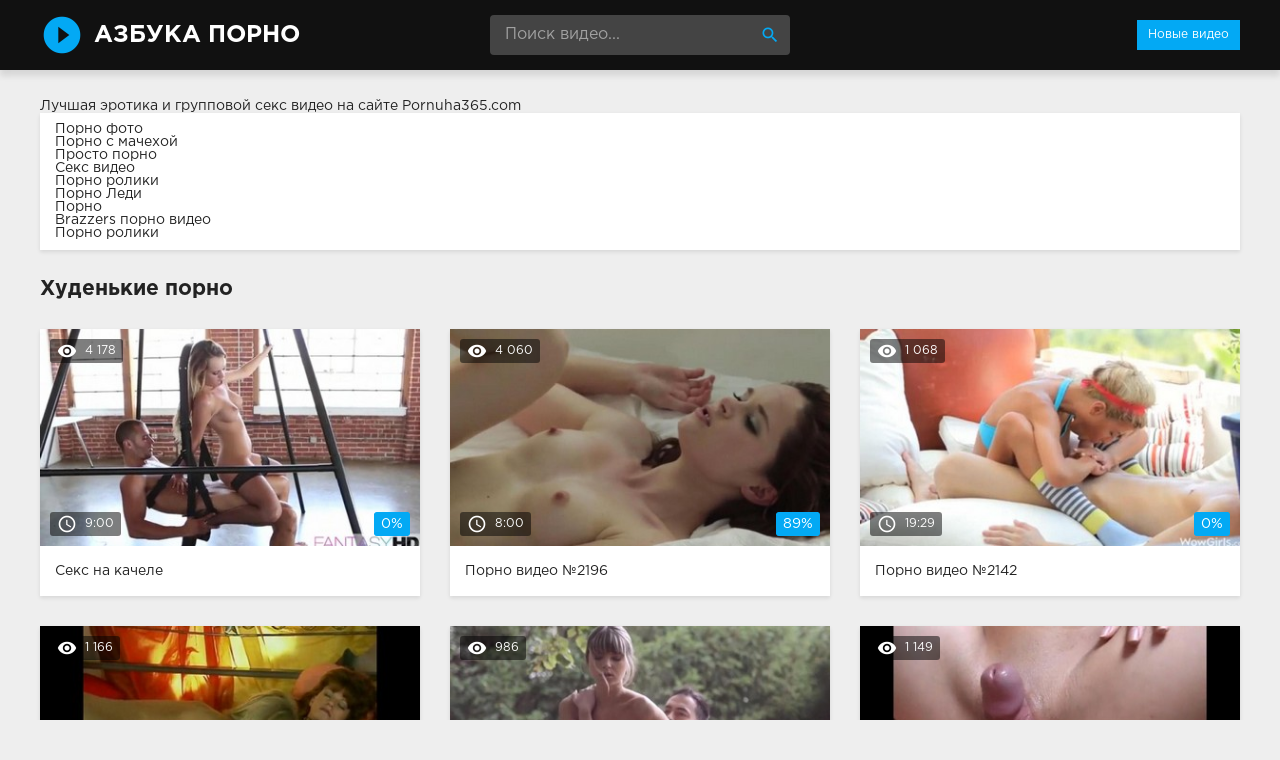

--- FILE ---
content_type: text/html; charset=windows-1251
request_url: http://azbuka-porno.info/hudenkie/
body_size: 8152
content:
<!DOCTYPE html>
<html lang="ru">
<head>
<meta http-equiv="Content-Type" content="text/html; charset=windows-1251" />
<title>Худенькие порно видео смотреть онлайн бесплатно | Азбука Порно</title>
<meta name="description" content="Лучшие порно ролики из категории: Худенькие. Смотреть 144 порно видео онлайн в хорошем качестве, без регистрации!" />
<link rel="canonical" href="http://azbuka-porno.info/hudenkie/" />
<meta name="viewport" content="width=device-width, initial-scale=1.0" />
</head>
<body>
<!--LiveInternet counter--><script><!--
new Image().src = "//counter.yadro.ru/hit?r"+
escape(document.referrer)+((typeof(screen)=="undefined")?"":
";s"+screen.width+"*"+screen.height+"*"+(screen.colorDepth?
screen.colorDepth:screen.pixelDepth))+";u"+escape(document.URL)+
";h"+escape(document.title.substring(0,80))+
";"+Math.random();//--></script><!--/LiveInternet-->
<div class="wrap">

		<header class="header">
			<div class="header-in wrap-center fx-row fx-middle">
				<a href="/" class="logo fw700 nowrap">Азбука Порно</a>
				<div class="search-box">
					<form id="quicksearch" method="post">
						<input type="hidden" name="do" value="search" />
						<input type="hidden" name="subaction" value="search" />
						<input id="story" name="story" placeholder="Поиск видео..." type="text" />
						<button type="submit" title="Найти"><span class="mat-icon">search</span></button>
					</form>
				</div>
				<ul class="h-menu">
					<li><a href="/" class="active">Новые видео</a></li>
				</ul>
				<div class="btn-menu"><span class="mat-icon">menu</span></div>
			</div>
		</header>
		
		<!-- END HEADER -->

		<main class="main wrap-center">
Лучшая эротика и <a href="http://pornuha365.com/gruppovoy-seks">групповой секс видео</a> на сайте Pornuha365.com
<style>
.boxing{
background-color: #fff;
box-shadow: 0 2px 4px 0px rgba(0,0,0,0.1);
padding: 10px 15px;
margin-bottom: 30px;
</style>
<div class="boxing">
			<a href="http://brazzers-porno.info/foto/">Порно фото</a><br>
			<a href="https://www.devka.club/categories/stepmother/">Порно с мачехой</a><br>
			<a href="http://prostaporno.org/">Просто порно</a><br>
			<a href="http://sexovidos.com/">Секс видео</a><br>
			<a href="http://porno-rolik.com/">Порно ролики</a><br>
			<a href="http://pornoledi.me/">Порно Леди</a><br>
			<a href="http://kegilya.net/">Порно</a><br>
			<a href="http://sex-brazzers.net/">Brazzers порно видео</a><br>
			<a href="http://sex-roliki.net/">Порно ролики</a><br></div>


			
			
			
			<div class="items-header fx-row fx-middle">
				
				<h1 class="items-title fw700">Худенькие порно</h1>
				
			</div>
			
			
			<div class="items clearfix">
				
				<div class="item">
					<a href="http://azbuka-porno.info/2181-video.html" class="item-link">
						<div class="item-in">
							<div class="item-img img-resp icon-left">
								<img src="/thumbs/400x225/875.2.jpg" id="[875]" alt="Секс на качеле">
								<div class="item-meta meta-views"><span class="mat-icon">remove_red_eye</span>4 178</div>
								<div class="item-meta meta-time"><span class="mat-icon">access_time</span>9:00</div>
								<div class="item-meta meta-rate"><span class="ratingtypeplusminus ignore-select ratingzero" >0</span><span id="vote-num-id-2181" class="ignore-select">0</span></div>
							</div>
							<div class="item-title">Секс на качеле</div>
						</div>
					</a>
				</div>
				<div class="item">
					<a href="http://azbuka-porno.info/2196-video.html" class="item-link">
						<div class="item-in">
							<div class="item-img img-resp icon-left">
								<img src="/thumbs/400x225/903.1.jpg" id="[903]" alt="Порно #2196: Рыжие, Худенькие, Красавицы, Киски, Проникновение, Члены">
								<div class="item-meta meta-views"><span class="mat-icon">remove_red_eye</span>4 060</div>
								<div class="item-meta meta-time"><span class="mat-icon">access_time</span>8:00</div>
								<div class="item-meta meta-rate"><span class="ratingtypeplusminus ignore-select ratingplus" >+7</span><span id="vote-num-id-2196" class="ignore-select">9</span></div>
							</div>
							<div class="item-title">Порно видео №2196</div>
						</div>
					</a>
				</div>
				<div class="item">
					<a href="http://azbuka-porno.info/2142-video.html" class="item-link">
						<div class="item-in">
							<div class="item-img img-resp icon-left">
								<img src="/thumbs/400x225/1463.1.jpg" id="[1463]" alt="Порно #2142: Худенькие, В чулках, Девушки, Работает ротиком, Члены">
								<div class="item-meta meta-views"><span class="mat-icon">remove_red_eye</span>1 068</div>
								<div class="item-meta meta-time"><span class="mat-icon">access_time</span>19:29</div>
								<div class="item-meta meta-rate"><span class="ratingtypeplusminus ignore-select ratingzero" >0</span><span id="vote-num-id-2142" class="ignore-select">0</span></div>
							</div>
							<div class="item-title">Порно видео №2142</div>
						</div>
					</a>
				</div>
				<div class="item">
					<a href="http://azbuka-porno.info/2134-video.html" class="item-link">
						<div class="item-in">
							<div class="item-img img-resp icon-left">
								<img src="/thumbs/400x225/1110.1.jpg" id="[1110]" alt="Порно #2134: Зрелые, Фистинг, Бритая пизда, Худенькие, Сучки, Пилотки, Приятели">
								<div class="item-meta meta-views"><span class="mat-icon">remove_red_eye</span>1 166</div>
								<div class="item-meta meta-time"><span class="mat-icon">access_time</span>10:17</div>
								<div class="item-meta meta-rate"><span class="ratingtypeplusminus ignore-select ratingzero" >0</span><span id="vote-num-id-2134" class="ignore-select">0</span></div>
							</div>
							<div class="item-title">Порно видео №2134</div>
						</div>
					</a>
				</div>
				<div class="item">
					<a href="http://azbuka-porno.info/2123-video.html" class="item-link">
						<div class="item-in">
							<div class="item-img img-resp icon-left">
								<img src="/thumbs/400x225/2565.1.jpg" id="[2565]" alt="Порно #2123: Худенькие, На природе, Девушки, Трахаются">
								<div class="item-meta meta-views"><span class="mat-icon">remove_red_eye</span>986</div>
								<div class="item-meta meta-time"><span class="mat-icon">access_time</span>9:00</div>
								<div class="item-meta meta-rate"><span class="ratingtypeplusminus ignore-select ratingzero" >0</span><span id="vote-num-id-2123" class="ignore-select">0</span></div>
							</div>
							<div class="item-title">Порно видео №2123</div>
						</div>
					</a>
				</div>
				<div class="item">
					<a href="http://azbuka-porno.info/2119-video.html" class="item-link">
						<div class="item-in">
							<div class="item-img img-resp icon-left">
								<img src="/thumbs/400x225/1117.1.jpg" id="[1117]" alt="Порно #2119: В два ствола, Красавицы, Минет, Худенькие, Киски">
								<div class="item-meta meta-views"><span class="mat-icon">remove_red_eye</span>1 149</div>
								<div class="item-meta meta-time"><span class="mat-icon">access_time</span>8:00</div>
								<div class="item-meta meta-rate"><span class="ratingtypeplusminus ignore-select ratingzero" >0</span><span id="vote-num-id-2119" class="ignore-select">0</span></div>
							</div>
							<div class="item-title">Порно видео №2119</div>
						</div>
					</a>
				</div>
				<div class="item">
					<a href="http://azbuka-porno.info/2112-video.html" class="item-link">
						<div class="item-in">
							<div class="item-img img-resp icon-left">
								<img src="/thumbs/400x225/416.1.jpg" id="[416]" alt="Порно #2112: Анальное, Вебка, Игрушки, Блонды, Худенькие, Проникновение">
								<div class="item-meta meta-views"><span class="mat-icon">remove_red_eye</span>1 029</div>
								<div class="item-meta meta-time"><span class="mat-icon">access_time</span>5:53</div>
								<div class="item-meta meta-rate"><span class="ratingtypeplusminus ignore-select ratingzero" >0</span><span id="vote-num-id-2112" class="ignore-select">0</span></div>
							</div>
							<div class="item-title">Порно видео №2112</div>
						</div>
					</a>
				</div>
				<div class="item">
					<a href="http://azbuka-porno.info/2111-video.html" class="item-link">
						<div class="item-in">
							<div class="item-img img-resp icon-left">
								<img src="/thumbs/400x225/758.1.jpg" id="[758]" alt="Порно #2111: Китайское, Раком, Бритая пизда, На столе, Дерзкие, Долбят, Худенькие, Сучки, Пилотки">
								<div class="item-meta meta-views"><span class="mat-icon">remove_red_eye</span>1 465</div>
								<div class="item-meta meta-time"><span class="mat-icon">access_time</span>9:00</div>
								<div class="item-meta meta-rate"><span class="ratingtypeplusminus ignore-select ratingplus" >+1</span><span id="vote-num-id-2111" class="ignore-select">1</span></div>
							</div>
							<div class="item-title">Порно видео №2111</div>
						</div>
					</a>
				</div>
				<div class="item">
					<a href="http://azbuka-porno.info/2101-video.html" class="item-link">
						<div class="item-in">
							<div class="item-img img-resp icon-left">
								<img src="/thumbs/400x225/983.1.jpg" id="[983]" alt="Порно #2101: Молоденькие, Худенькие, Девушки">
								<div class="item-meta meta-views"><span class="mat-icon">remove_red_eye</span>1 069</div>
								<div class="item-meta meta-time"><span class="mat-icon">access_time</span>10:00</div>
								<div class="item-meta meta-rate"><span class="ratingtypeplusminus ignore-select ratingplus" >+1</span><span id="vote-num-id-2101" class="ignore-select">1</span></div>
							</div>
							<div class="item-title">Порно видео №2101</div>
						</div>
					</a>
				</div>
				<div class="item">
					<a href="http://azbuka-porno.info/2094-video.html" class="item-link">
						<div class="item-in">
							<div class="item-img img-resp icon-left">
								<img src="/thumbs/400x225/518.1.jpg" id="[518]" alt="Порно #2094: Худенькие, Рыжие, От первого лица, Стройные, Проникновение, Пилотки, Приятели, Члены">
								<div class="item-meta meta-views"><span class="mat-icon">remove_red_eye</span>976</div>
								<div class="item-meta meta-time"><span class="mat-icon">access_time</span>8:00</div>
								<div class="item-meta meta-rate"><span class="ratingtypeplusminus ignore-select ratingzero" >0</span><span id="vote-num-id-2094" class="ignore-select">0</span></div>
							</div>
							<div class="item-title">Порно видео №2094</div>
						</div>
					</a>
				</div>
				<div class="item">
					<a href="http://azbuka-porno.info/2092-video.html" class="item-link">
						<div class="item-in">
							<div class="item-img img-resp icon-left">
								<img src="/thumbs/400x225/1317.1.jpg" id="[1317]" alt="Порно #2092: Блонды, Худенькие, Красавицы, Нежное, Приятели">
								<div class="item-meta meta-views"><span class="mat-icon">remove_red_eye</span>985</div>
								<div class="item-meta meta-time"><span class="mat-icon">access_time</span>17:17</div>
								<div class="item-meta meta-rate"><span class="ratingtypeplusminus ignore-select ratingzero" >0</span><span id="vote-num-id-2092" class="ignore-select">0</span></div>
							</div>
							<div class="item-title">Порно видео №2092</div>
						</div>
					</a>
				</div>
				<div class="item">
					<a href="http://azbuka-porno.info/2077-video.html" class="item-link">
						<div class="item-in">
							<div class="item-img img-resp icon-left">
								<img src="/thumbs/400x225/2533.1.jpg" id="[2533]" alt="Порно #2077: Стриптиз, Худенькие, В нижнем белье, Красавицы, Стройные, Раздеваются, На камеру">
								<div class="item-meta meta-views"><span class="mat-icon">remove_red_eye</span>1 035</div>
								<div class="item-meta meta-time"><span class="mat-icon">access_time</span>10:00</div>
								<div class="item-meta meta-rate"><span class="ratingtypeplusminus ignore-select ratingplus" >+1</span><span id="vote-num-id-2077" class="ignore-select">1</span></div>
							</div>
							<div class="item-title">Порно видео №2077</div>
						</div>
					</a>
				</div>
				<div class="item">
					<a href="http://azbuka-porno.info/2076-video.html" class="item-link">
						<div class="item-in">
							<div class="item-img img-resp icon-left">
								<img src="/thumbs/400x225/887.1.jpg" id="[887]" alt="Порно #2076: Мастурбация, Худенькие, Соло, Оргазм, Красавицы, Нежное, Пальцами">
								<div class="item-meta meta-views"><span class="mat-icon">remove_red_eye</span>1 139</div>
								<div class="item-meta meta-time"><span class="mat-icon">access_time</span>7:00</div>
								<div class="item-meta meta-rate"><span class="ratingtypeplusminus ignore-select ratingzero" >0</span><span id="vote-num-id-2076" class="ignore-select">0</span></div>
							</div>
							<div class="item-title">Порно видео №2076</div>
						</div>
					</a>
				</div>
				<div class="item">
					<a href="http://azbuka-porno.info/2075-video.html" class="item-link">
						<div class="item-in">
							<div class="item-img img-resp icon-left">
								<img src="/thumbs/400x225/2420.1.jpg" id="[2420]" alt="Порно #2075: Групповое, Худенькие, Подруги">
								<div class="item-meta meta-views"><span class="mat-icon">remove_red_eye</span>1 002</div>
								<div class="item-meta meta-time"><span class="mat-icon">access_time</span>22:44</div>
								<div class="item-meta meta-rate"><span class="ratingtypeplusminus ignore-select ratingplus" >+1</span><span id="vote-num-id-2075" class="ignore-select">1</span></div>
							</div>
							<div class="item-title">Порно видео №2075</div>
						</div>
					</a>
				</div>
				<div class="item">
					<a href="http://azbuka-porno.info/2067-video.html" class="item-link">
						<div class="item-in">
							<div class="item-img img-resp icon-left">
								<img src="/thumbs/400x225/348.1.jpg" id="[348]" alt="Порно #2067: Худенькие, Блонды, Долбят">
								<div class="item-meta meta-views"><span class="mat-icon">remove_red_eye</span>938</div>
								<div class="item-meta meta-time"><span class="mat-icon">access_time</span>7:36</div>
								<div class="item-meta meta-rate"><span class="ratingtypeplusminus ignore-select ratingzero" >0</span><span id="vote-num-id-2067" class="ignore-select">0</span></div>
							</div>
							<div class="item-title">Порно видео №2067</div>
						</div>
					</a>
				</div>
				<div class="item">
					<a href="http://azbuka-porno.info/2048-video.html" class="item-link">
						<div class="item-in">
							<div class="item-img img-resp icon-left">
								<img src="/thumbs/400x225/1002.1.jpg" id="[1002]" alt="Порно #2048: Мамаши, Худенькие, Поимели, Темноволосые, Сучки">
								<div class="item-meta meta-views"><span class="mat-icon">remove_red_eye</span>1 102</div>
								<div class="item-meta meta-time"><span class="mat-icon">access_time</span>9:02</div>
								<div class="item-meta meta-rate"><span class="ratingtypeplusminus ignore-select ratingzero" >0</span><span id="vote-num-id-2048" class="ignore-select">0</span></div>
							</div>
							<div class="item-title">Порно видео №2048</div>
						</div>
					</a>
				</div>
				<div class="item">
					<a href="http://azbuka-porno.info/2030-video.html" class="item-link">
						<div class="item-in">
							<div class="item-img img-resp icon-left">
								<img src="/thumbs/400x225/2455.1.jpg" id="[2455]" alt="Порно #2030: Темноволосые девушки, Красивое, Худенькие, Красавицы, Трахаются">
								<div class="item-meta meta-views"><span class="mat-icon">remove_red_eye</span>1 852</div>
								<div class="item-meta meta-time"><span class="mat-icon">access_time</span>9:00</div>
								<div class="item-meta meta-rate"><span class="ratingtypeplusminus ignore-select ratingzero" >0</span><span id="vote-num-id-2030" class="ignore-select">0</span></div>
							</div>
							<div class="item-title">Порно видео №2030</div>
						</div>
					</a>
				</div>
				<div class="item">
					<a href="http://azbuka-porno.info/2029-video.html" class="item-link">
						<div class="item-in">
							<div class="item-img img-resp icon-left">
								<img src="/thumbs/400x225/56.1.jpg" id="[56]" alt="Порно #2029: Молоденькие, Худенькие, Красивое, Девушки, Черные, Трахают сзади">
								<div class="item-meta meta-views"><span class="mat-icon">remove_red_eye</span>1 283</div>
								<div class="item-meta meta-time"><span class="mat-icon">access_time</span>5:07</div>
								<div class="item-meta meta-rate"><span class="ratingtypeplusminus ignore-select ratingzero" >0</span><span id="vote-num-id-2029" class="ignore-select">0</span></div>
							</div>
							<div class="item-title">Порно видео №2029</div>
						</div>
					</a>
				</div>
				<div class="item">
					<a href="http://azbuka-porno.info/2028-video.html" class="item-link">
						<div class="item-in">
							<div class="item-img img-resp icon-left">
								<img src="/thumbs/400x225/363.1.jpg" id="[363]" alt="Порно #2028: Темноволосые девушки, Худенькие, Бритая пизда, Девушки, Приятели">
								<div class="item-meta meta-views"><span class="mat-icon">remove_red_eye</span>995</div>
								<div class="item-meta meta-time"><span class="mat-icon">access_time</span>7:37</div>
								<div class="item-meta meta-rate"><span class="ratingtypeplusminus ignore-select ratingzero" >0</span><span id="vote-num-id-2028" class="ignore-select">0</span></div>
							</div>
							<div class="item-title">Порно видео №2028</div>
						</div>
					</a>
				</div>
				<div class="item">
					<a href="http://azbuka-porno.info/2022-video.html" class="item-link">
						<div class="item-in">
							<div class="item-img img-resp icon-left">
								<img src="/thumbs/400x225/798.1.jpg" id="[798]" alt="Порно #2022: Домашнее, Украинское, Худенькие, Сучки, Присела на хуй">
								<div class="item-meta meta-views"><span class="mat-icon">remove_red_eye</span>1 573</div>
								<div class="item-meta meta-time"><span class="mat-icon">access_time</span>46:28</div>
								<div class="item-meta meta-rate"><span class="ratingtypeplusminus ignore-select ratingzero" >0</span><span id="vote-num-id-2022" class="ignore-select">0</span></div>
							</div>
							<div class="item-title">Порно видео №2022</div>
						</div>
					</a>
				</div>
				<div class="item">
					<a href="http://azbuka-porno.info/2019-video.html" class="item-link">
						<div class="item-in">
							<div class="item-img img-resp icon-left">
								<img src="/thumbs/400x225/353.1.jpg" id="[353]" alt="Порно #2019: Темноволосые девушки, Худенькие, Стоны, Страстное, Дерзкие, Проникновение">
								<div class="item-meta meta-views"><span class="mat-icon">remove_red_eye</span>1 661</div>
								<div class="item-meta meta-time"><span class="mat-icon">access_time</span>8:00</div>
								<div class="item-meta meta-rate"><span class="ratingtypeplusminus ignore-select ratingplus" >+1</span><span id="vote-num-id-2019" class="ignore-select">1</span></div>
							</div>
							<div class="item-title">Порно видео №2019</div>
						</div>
					</a>
				</div>
				<div class="item">
					<a href="http://azbuka-porno.info/2012-video.html" class="item-link">
						<div class="item-in">
							<div class="item-img img-resp icon-left">
								<img src="/thumbs/400x225/789.1.jpg" id="[789]" alt="Порно #2012: Русское, Худенькие, Классное, Скачет на члене, Члены">
								<div class="item-meta meta-views"><span class="mat-icon">remove_red_eye</span>1 121</div>
								<div class="item-meta meta-time"><span class="mat-icon">access_time</span>20:43</div>
								<div class="item-meta meta-rate"><span class="ratingtypeplusminus ignore-select ratingzero" >0</span><span id="vote-num-id-2012" class="ignore-select">0</span></div>
							</div>
							<div class="item-title">Порно видео №2012</div>
						</div>
					</a>
				</div>
				<div class="item">
					<a href="http://azbuka-porno.info/2004-video.html" class="item-link">
						<div class="item-in">
							<div class="item-img img-resp icon-left">
								<img src="/thumbs/400x225/1133.1.jpg" id="[1133]" alt="Порно #2004: Межрассовое, Худенькие, Долбят, Симпатичные, Негритянки, Пилотки">
								<div class="item-meta meta-views"><span class="mat-icon">remove_red_eye</span>944</div>
								<div class="item-meta meta-time"><span class="mat-icon">access_time</span>9:00</div>
								<div class="item-meta meta-rate"><span class="ratingtypeplusminus ignore-select ratingzero" >0</span><span id="vote-num-id-2004" class="ignore-select">0</span></div>
							</div>
							<div class="item-title">Порно видео №2004</div>
						</div>
					</a>
				</div>
				<div class="item">
					<a href="http://azbuka-porno.info/1989-video.html" class="item-link">
						<div class="item-in">
							<div class="item-img img-resp icon-left">
								<img src="/thumbs/400x225/767.1.jpg" id="[767]" alt="Порно #1989: Темноволосые девушки, Худенькие, Любовники, Горячие девушки, Дамочки, Присела на хуй, Киски">
								<div class="item-meta meta-views"><span class="mat-icon">remove_red_eye</span>1 376</div>
								<div class="item-meta meta-time"><span class="mat-icon">access_time</span>9:00</div>
								<div class="item-meta meta-rate"><span class="ratingtypeplusminus ignore-select ratingzero" >0</span><span id="vote-num-id-1989" class="ignore-select">0</span></div>
							</div>
							<div class="item-title">Порно видео №1989</div>
						</div>
					</a>
				</div><!--noindex-->
<div class="bottom-nav clr ignore-select" id="bottom-nav">
	<div class="pagi-nav clearfix">
		<span>Назад</span>
		<span>1</span> <a href="http://azbuka-porno.info/hudenkie/page/2/">2</a> <a href="http://azbuka-porno.info/hudenkie/page/3/">3</a> <a href="http://azbuka-porno.info/hudenkie/page/4/">4</a> <a href="http://azbuka-porno.info/hudenkie/page/5/">5</a> <a href="http://azbuka-porno.info/hudenkie/page/6/">6</a> 
		<a href="http://azbuka-porno.info/hudenkie/page/2/">Вперед</a>
	</div>
</div>
<!--/noindex-->
			</div>

			

			
			
		
		</main>
		
		<!-- END MAIN -->
		
		<nav class="nav">
			<ul class="nav-in wrap-center fx-row">
				<li><a href="/agent/"><span>Агент</span> <span>6</span></a></li>
<li><a href="/aziatskoe/"><span>Азиатское</span> <span>96</span></a></li>
<li><a href="/analnoe/"><span>Анальное</span> <span>147</span></a></li>
<li><a href="/arabskoe/"><span>Арабское</span> <span>23</span></a></li>
<li><a href="/babuli/"><span>Бабули</span> <span>24</span></a></li>
<li><a href="/bdsm/"><span>БДСМ</span> <span>49</span></a></li>
<li><a href="/bestii/"><span>Бестии</span> <span>59</span></a></li>
<li><a href="/blondy/"><span>Блонды</span> <span>277</span></a></li>
<li><a href="/bolshie-siski/"><span>Большие сиськи</span> <span>91</span></a></li>
<li><a href="/britaya-pizda/"><span>Бритая пизда</span> <span>66</span></a></li>
<li><a href="/burnoe/"><span>Бурное</span> <span>23</span></a></li>
<li><a href="/bufera/"><span>Буфера</span> <span>24</span></a></li>
<li><a href="/v-basseyne/"><span>В бассейне</span> <span>7</span></a></li>
<li><a href="/v-vannoy/"><span>В ванной</span> <span>56</span></a></li>
<li><a href="/v-gorlo/"><span>В горло</span> <span>20</span></a></li>
<li><a href="/v-gostyah/"><span>В гостях</span> <span>6</span></a></li>
<li><a href="/v-dva-stvola/"><span>В два ствола</span> <span>28</span></a></li>
<li><a href="/v-zadnicu/"><span>В задницу</span> <span>43</span></a></li>
<li><a href="/v-kolledzhe/"><span>В колледже</span> <span>6</span></a></li>
<li><a href="/v-komnate/"><span>В комнате</span> <span>9</span></a></li>
<li><a href="/v-latekse/"><span>В латексе</span> <span>34</span></a></li>
<li><a href="/v-masle/"><span>В масле</span> <span>11</span></a></li>
<li><a href="/v-mashine/"><span>В машине</span> <span>6</span></a></li>
<li><a href="/v-nizhnem-bele/"><span>В нижнем белье</span> <span>13</span></a></li>
<li><a href="/v-ofise/"><span>В офисе</span> <span>29</span></a></li>
<li><a href="/v-raznyh-pozah/"><span>В разных позах</span> <span>7</span></a></li>
<li><a href="/v-spalne/"><span>В спальне</span> <span>7</span></a></li>
<li><a href="/v-tualete/"><span>В туалете</span> <span>7</span></a></li>
<li><a href="/v-chulkah/"><span>В чулках</span> <span>111</span></a></li>
<li><a href="/vannoy/"><span>Ванной</span> <span>23</span></a></li>
<li><a href="/vebka/"><span>Вебка</span> <span>28</span></a></li>
<li><a href="/vecherinki/"><span>Вечеринки</span> <span>31</span></a></li>
<li><a href="/vibrator/"><span>Вибратор</span> <span>9</span></a></li>
<li><a href="/vozbuzhdennuyu/"><span>Возбужденную</span> <span>68</span></a></li>
<li><a href="/volosatye/"><span>Волосатые</span> <span>83</span></a></li>
<li><a href="/vyebali/"><span>Выебали</span> <span>7</span></a></li>
<li><a href="/vylizyvayut/"><span>Вылизывают</span> <span>30</span></a></li>
<li><a href="/glotaet/"><span>Глотает</span> <span>6</span></a></li>
<li><a href="/gluboko/"><span>Глубоко</span> <span>22</span></a></li>
<li><a href="/golye/"><span>Голые</span> <span>39</span></a></li>
<li><a href="/gornichnaya/"><span>Горничная</span> <span>8</span></a></li>
<li><a href="/goryachie-devushki/"><span>Горячие девушки</span> <span>69</span></a></li>
<li><a href="/gruboe/"><span>Грубое</span> <span>17</span></a></li>
<li><a href="/grudastye/"><span>Грудастые</span> <span>64</span></a></li>
<li><a href="/gruppovoe/"><span>Групповое</span> <span>126</span></a></li>
<li><a href="/gubki/"><span>Губки</span> <span>30</span></a></li>
<li><a href="/davalki/"><span>Давалки</span> <span>6</span></a></li>
<li><a href="/damochki/"><span>Дамочки</span> <span>11</span></a></li>
<li><a href="/devstvennicy/"><span>Девственницы</span> <span>24</span></a></li>
<li><a href="/devushki/"><span>Девушки</span> <span>383</span></a></li>
<li><a href="/demonstraciya/"><span>Демонстрация</span> <span>7</span></a></li>
<li><a href="/derzkie/"><span>Дерзкие</span> <span>37</span></a></li>
<li><a href="/dikoe/"><span>Дикое</span> <span>29</span></a></li>
<li><a href="/dildo/"><span>Дилдо</span> <span>12</span></a></li>
<li><a href="/doktor/"><span>Доктор</span> <span>7</span></a></li>
<li><a href="/dolbyat/"><span>Долбят</span> <span>58</span></a></li>
<li><a href="/domashnee/"><span>Домашнее</span> <span>115</span></a></li>
<li><a href="/domohozyayki/"><span>Домохозяйки</span> <span>6</span></a></li>
<li><a href="/drochka/"><span>Дрочка</span> <span>32</span></a></li>
<li><a href="/zharkie-devushki/"><span>Жаркие девушки</span> <span>27</span></a></li>
<li><a href="/zhenschiny/"><span>Женщины</span> <span>106</span></a></li>
<li><a href="/zheny/"><span>Жены</span> <span>74</span></a></li>
<li><a href="/zhestkoe/"><span>Жесткое</span> <span>104</span></a></li>
<li><a href="/za-dengi/"><span>За деньги</span> <span>9</span></a></li>
<li><a href="/zaglot/"><span>Заглот</span> <span>24</span></a></li>
<li><a href="/zagorelye/"><span>Загорелые</span> <span>11</span></a></li>
<li><a href="/zasazhivayut/"><span>Засаживают</span> <span>16</span></a></li>
<li><a href="/zastavili/"><span>Заставили</span> <span>7</span></a></li>
<li><a href="/zastal/"><span>Застал</span> <span>9</span></a></li>
<li><a href="/zrelye/"><span>Зрелые</span> <span>148</span></a></li>
<li><a href="/igrushki/"><span>Игрушки</span> <span>77</span></a></li>
<li><a href="/izmeny/"><span>Измены</span> <span>38</span></a></li>
<li><a href="/indiyskoe/"><span>Индийское</span> <span>26</span></a></li>
<li><a href="/ispanskoe/"><span>Испанское</span> <span>21</span></a></li>
<li><a href="/kavkazskoe/"><span>Кавказское</span> <span>28</span></a></li>
<li><a href="/kasting/"><span>Кастинг</span> <span>77</span></a></li>
<li><a href="/kiski/"><span>Киски</span> <span>97</span></a></li>
<li><a href="/kitayskoe/"><span>Китайское</span> <span>32</span></a></li>
<li><a href="/klassnoe/"><span>Классное</span> <span>33</span></a></li>
<li><a href="/klient/"><span>Клиент</span> <span>19</span></a></li>
<li><a href="/klitory/"><span>Клиторы</span> <span>19</span></a></li>
<li><a href="/konchayut/"><span>Кончают</span> <span>54</span></a></li>
<li><a href="/krasavicy/"><span>Красавицы</span> <span>205</span></a></li>
<li><a href="/krasivoe/"><span>Красивое</span> <span>180</span></a></li>
<li><a href="/kunilingus/"><span>Кунилингус</span> <span>53</span></a></li>
<li><a href="/laski/"><span>Ласки</span> <span>76</span></a></li>
<li><a href="/latinki/"><span>Латинки</span> <span>55</span></a></li>
<li><a href="/lesbiyskoe/"><span>Лесбийское</span> <span>100</span></a></li>
<li><a href="/lizhut/"><span>Лижут</span> <span>36</span></a></li>
<li><a href="/lysye/"><span>Лысые</span> <span>12</span></a></li>
<li><a href="/lyubitelskoe/"><span>Любительское</span> <span>102</span></a></li>
<li><a href="/lyubovniki/"><span>Любовники</span> <span>97</span></a></li>
<li><a href="/mamashi/"><span>Мамаши</span> <span>117</span></a></li>
<li><a href="/massazh/"><span>Массаж</span> <span>72</span></a></li>
<li><a href="/masturbaciya/"><span>Мастурбация</span> <span>96</span></a></li>
<li><a href="/medsestra/"><span>Медсестра</span> <span>9</span></a></li>
<li><a href="/mezhrassovoe/"><span>Межрассовое</span> <span>37</span></a></li>
<li><a href="/milashki/"><span>Милашки</span> <span>19</span></a></li>
<li><a href="/minet/"><span>Минет</span> <span>147</span></a></li>
<li><a href="/mokrye/"><span>Мокрые</span> <span>10</span></a></li>
<li><a href="/molodenkie/"><span>Молоденькие</span> <span>285</span></a></li>
<li><a href="/muzh-s-zhenoy/"><span>Муж с женой</span> <span>7</span></a></li>
<li><a href="/mulatki/"><span>Мулатки</span> <span>39</span></a></li>
<li><a href="/muskulistye/"><span>Мускулистые</span> <span>24</span></a></li>
<li><a href="/na-divane/"><span>На диване</span> <span>26</span></a></li>
<li><a href="/na-kameru/"><span>На камеру</span> <span>35</span></a></li>
<li><a href="/na-kolenkah/"><span>На коленках</span> <span>7</span></a></li>
<li><a href="/na-krovati/"><span>На кровати</span> <span>25</span></a></li>
<li><a href="/na-prirode/"><span>На природе</span> <span>51</span></a></li>
<li><a href="/na-publike/"><span>На публике</span> <span>47</span></a></li>
<li><a href="/na-rabote/"><span>На работе</span> <span>67</span></a></li>
<li><a href="/na-stole/"><span>На столе</span> <span>18</span></a></li>
<li><a href="/na-ulice/"><span>На улице</span> <span>18</span></a></li>
<li><a href="/nasadili/"><span>Насадили</span> <span>10</span></a></li>
<li><a href="/naslazhdenie/"><span>Наслаждение</span> <span>32</span></a></li>
<li><a href="/nachalnik/"><span>Начальник</span> <span>11</span></a></li>
<li><a href="/negrityanki/"><span>Негритянки</span> <span>16</span></a></li>
<li><a href="/negry/"><span>Негры</span> <span>49</span></a></li>
<li><a href="/nezhnoe/"><span>Нежное</span> <span>129</span></a></li>
<li><a href="/neznakomec/"><span>Незнакомец</span> <span>48</span></a></li>
<li><a href="/nemeckoe/"><span>Немецкое</span> <span>23</span></a></li>
<li><a href="/nenasytnye/"><span>Ненасытные</span> <span>44</span></a></li>
<li><a href="/obnazhennye/"><span>Обнаженные</span> <span>33</span></a></li>
<li><a href="/ogromnyy-huy/"><span>Огромный хуй</span> <span>40</span></a></li>
<li><a href="/opytnye/"><span>Опытные</span> <span>26</span></a></li>
<li><a href="/oralnoe/"><span>Оральное</span> <span>15</span></a></li>
<li><a href="/orgazm/"><span>Оргазм</span> <span>82</span></a></li>
<li><a href="/orgii/"><span>Оргии</span> <span>63</span></a></li>
<li><a href="/ot-pervogo-lica/"><span>От первого лица</span> <span>54</span></a></li>
<li><a href="/otdalas/"><span>Отдалась</span> <span>69</span></a></li>
<li><a href="/otzharili/"><span>Отжарили</span> <span>6</span></a></li>
<li><a href="/otsosala/"><span>Отсосала</span> <span>122</span></a></li>
<li><a href="/palcami/"><span>Пальцами</span> <span>43</span></a></li>
<li><a href="/pacienty/"><span>Пациенты</span> <span>6</span></a></li>
<li><a href="/penisy/"><span>Пенисы</span> <span>26</span></a></li>
<li><a href="/pervyy-raz/"><span>Первый раз</span> <span>8</span></a></li>
<li><a href="/pizda/"><span>Пизда</span> <span>11</span></a></li>
<li><a href="/pikap/"><span>Пикап</span> <span>64</span></a></li>
<li><a href="/pilotki/"><span>Пилотки</span> <span>160</span></a></li>
<li><a href="/po-ocheredi/"><span>По очереди</span> <span>8</span></a></li>
<li><a href="/podrochili/"><span>Подрочили</span> <span>6</span></a></li>
<li><a href="/podrugi/"><span>Подруги</span> <span>127</span></a></li>
<li><a href="/poimeli/"><span>Поимели</span> <span>50</span></a></li>
<li><a href="/popki/"><span>Попки</span> <span>68</span></a></li>
<li><a href="/pohotlivye/"><span>Похотливые</span> <span>30</span></a></li>
<li><a href="/prisela-na-huy/"><span>Присела на хуй</span> <span>35</span></a></li>
<li><a href="/priyateli/"><span>Приятели</span> <span>129</span></a></li>
<li><a href="/proniknovenie/"><span>Проникновение</span> <span>97</span></a></li>
<li><a href="/prygayut-na-chlene/"><span>Прыгают на члене</span> <span>14</span></a></li>
<li><a href="/pyshnye/"><span>Пышные</span> <span>12</span></a></li>
<li><a href="/pyanye/"><span>Пьяные</span> <span>51</span></a></li>
<li><a href="/rabotaet-rotikom/"><span>Работает ротиком</span> <span>53</span></a></li>
<li><a href="/razvel/"><span>Развел</span> <span>17</span></a></li>
<li><a href="/razvlekayutsya/"><span>Развлекаются</span> <span>11</span></a></li>
<li><a href="/razvrat/"><span>Разврат</span> <span>135</span></a></li>
<li><a href="/razdvigayut-nogi/"><span>Раздвигают ноги</span> <span>19</span></a></li>
<li><a href="/razdevayutsya/"><span>Раздеваются</span> <span>21</span></a></li>
<li><a href="/rakom/"><span>Раком</span> <span>153</span></a></li>
<li><a href="/realnoe/"><span>Реальное</span> <span>25</span></a></li>
<li><a href="/retro/"><span>Ретро</span> <span>36</span></a></li>
<li><a href="/rolevye-igry/"><span>Ролевые игры</span> <span>52</span></a></li>
<li><a href="/russkoe/"><span>Русское</span> <span>148</span></a></li>
<li><a href="/ryzhie/"><span>Рыжие</span> <span>86</span></a></li>
<li><a href="/svingerskoe/"><span>Свингерское</span> <span>9</span></a></li>
<li><a href="/svyazannye/"><span>Связанные</span> <span>30</span></a></li>
<li><a href="/sekretarshi/"><span>Секретарши</span> <span>11</span></a></li>
<li><a href="/seksi-devki/"><span>Секси девки</span> <span>92</span></a></li>
<li><a href="/simpatichnye/"><span>Симпатичные</span> <span>19</span></a></li>
<li><a href="/siskastye/"><span>Сиськастые</span> <span>6</span></a></li>
<li><a href="/skachet-na-chlene/"><span>Скачет на члене</span> <span>56</span></a></li>
<li><a href="/skromnye/"><span>Скромные</span> <span>11</span></a></li>
<li><a href="/sladkie/"><span>Сладкие</span> <span>38</span></a></li>
<li><a href="/smazlivye/"><span>Смазливые</span> <span>6</span></a></li>
<li><a href="/soblaznila/"><span>Соблазнила</span> <span>48</span></a></li>
<li><a href="/solo/"><span>Соло</span> <span>22</span></a></li>
<li><a href="/sosedi/"><span>Соседи</span> <span>9</span></a></li>
<li><a href="/soset/"><span>Сосет</span> <span>75</span></a></li>
<li><a href="/soski/"><span>Соски</span> <span>13</span></a></li>
<li><a href="/sperma/"><span>Сперма</span> <span>124</span></a></li>
<li><a href="/spyaschie/"><span>Спящие</span> <span>55</span></a></li>
<li><a href="/stervy/"><span>Стервы</span> <span>18</span></a></li>
<li><a href="/stony/"><span>Стоны</span> <span>33</span></a></li>
<li><a href="/strapon/"><span>Страпон</span> <span>30</span></a></li>
<li><a href="/strastnoe/"><span>Страстное</span> <span>153</span></a></li>
<li><a href="/striptiz/"><span>Стриптиз</span> <span>56</span></a></li>
<li><a href="/stroynye/"><span>Стройные</span> <span>82</span></a></li>
<li><a href="/studencheskoe/"><span>Студенческое</span> <span>75</span></a></li>
<li><a href="/supruzheskie-pary/"><span>Супружеские пары</span> <span>46</span></a></li>
<li><a href="/suchki/"><span>Сучки</span> <span>113</span></a></li>
<li><a href="/temnovolosye/"><span>Темноволосые</span> <span>54</span></a></li>
<li><a href="/temnovolosye-devushki/"><span>Темноволосые девушки</span> <span>219</span></a></li>
<li><a href="/tetki/"><span>Тетки</span> <span>17</span></a></li>
<li><a href="/tolstushki/"><span>Толстушки</span> <span>45</span></a></li>
<li><a href="/trahayut-szadi/"><span>Трахают сзади</span> <span>19</span></a></li>
<li><a href="/trahayut-tolpoy/"><span>Трахают толпой</span> <span>10</span></a></li>
<li><a href="/trahayutsya/"><span>Трахаются</span> <span>36</span></a></li>
<li><a href="/tugie-kiski/"><span>Тугие киски</span> <span>71</span></a></li>
<li><a href="/ublazhaet/"><span>Ублажает</span> <span>18</span></a></li>
<li><a href="/ugovorili/"><span>Уговорили</span> <span>11</span></a></li>
<li><a href="/uzkaya-pizda/"><span>Узкая пизда</span> <span>45</span></a></li>
<li><a href="/ukrainskoe/"><span>Украинское</span> <span>43</span></a></li>
<li><a href="/uchitel/"><span>Учитель</span> <span>6</span></a></li>
<li><a href="/fallos/"><span>Фаллос</span> <span>6</span></a></li>
<li><a href="/fetish/"><span>Фетиш</span> <span>51</span></a></li>
<li><a href="/fisting/"><span>Фистинг</span> <span>40</span></a></li>
<li><a href="/francuzskoe/"><span>Французское</span> <span>39</span></a></li>
<li><a href="/hudenkie/"><span>Худенькие</span> <span>144</span></a></li>
<li><a href="/chernye/"><span>Черные</span> <span>35</span></a></li>
<li><a href="/cheshskoe/"><span>Чешское</span> <span>43</span></a></li>
<li><a href="/chleny/"><span>Члены</span> <span>111</span></a></li>
<li><a href="/shaluni/"><span>Шалуньи</span> <span>39</span></a></li>
<li><a href="/shikarnoe/"><span>Шикарное</span> <span>7</span></a></li>
<li><a href="/shlyuhi/"><span>Шлюхи</span> <span>27</span></a></li>
<li><a href="/erotika/"><span>Эротика</span> <span>11</span></a></li>
<li><a href="/yazychok/"><span>Язычок</span> <span>35</span></a></li>
<li><a href="/yaponskoe/"><span>Японское</span> <span>45</span></a></li>

			</ul>
		</nav>
		
		<!-- END NAV -->

	
</div>

<!-- END WRAP -->
<link href="/templates/Default/style/styles.css" type="text/css" rel="stylesheet" />
<link href="/templates/Default/style/engine.css" type="text/css" rel="stylesheet" />
<script type="text/javascript" src="/engine/classes/js/jquery.js"></script>
<script type="text/javascript" src="/engine/classes/js/jqueryui.js"></script>
<script type="text/javascript" src="/engine/classes/js/dle_js.js"></script>
<link media="screen" href="/engine/editor/css/default.css" type="text/css" rel="stylesheet" />
<script src="/templates/Default/js/libs.js"></script>
<script>
$(document).ready(function(){
	var cycle
	$('.item-img img').hover(function() {
		var maxArray = $(this).attr("id").match(/max\[(\d*)\]/i)
		if(maxArray) {
			var max = maxArray[1]
		} else {
			var max = 7
		}
		function plusone() {
			$(o).attr("src", $(o).attr("src").replace(/(\d*?).jpg/i, function (str, p1) {
				var p = Number(p1)
				if (p >= max) {
					return "1.jpg"
				} else {
					p++;
					return p + ".jpg"
				}
			}));
		}
		var o = $("<img>")
		$(o).attr("src", $(this).attr("src"));
		for (var i = 1; i <= max; i++) {
			plusone();
			$(o).attr("src", $(o).attr("src")).load();
		}
		o = this
		cycle = setInterval(plusone, 500);
	}, function() {
		clearInterval(cycle);
	});
});
</script>
<script type="text/javascript">
<!--
var dle_root       = '/';
var dle_admin      = '';
var dle_login_hash = '';
var dle_group      = 5;
var dle_skin       = 'Default';
var dle_wysiwyg    = '1';
var quick_wysiwyg  = '1';
var dle_act_lang   = ["Да", "Нет", "Ввод", "Отмена", "Сохранить", "Удалить", "Загрузка. Пожалуйста, подождите..."];
var menu_short     = 'Быстрое редактирование';
var menu_full      = 'Полное редактирование';
var menu_profile   = 'Просмотр профиля';
var menu_send      = 'Отправить сообщение';
var menu_uedit     = 'Админцентр';
var dle_info       = 'Информация';
var dle_confirm    = 'Подтверждение';
var dle_prompt     = 'Ввод информации';
var dle_req_field  = 'Заполните все необходимые поля';
var dle_del_agree  = 'Вы действительно хотите удалить? Данное действие невозможно будет отменить';
var dle_spam_agree = 'Вы действительно хотите отметить пользователя как спамера? Это приведёт к удалению всех его комментариев';
var dle_complaint  = 'Укажите текст Вашей жалобы для администрации:';
var dle_big_text   = 'Выделен слишком большой участок текста.';
var dle_orfo_title = 'Укажите комментарий для администрации к найденной ошибке на странице';
var dle_p_send     = 'Отправить';
var dle_p_send_ok  = 'Уведомление успешно отправлено';
var dle_save_ok    = 'Изменения успешно сохранены. Обновить страницу?';
var dle_reply_title= 'Ответ на комментарий';
var dle_tree_comm  = '0';
var dle_del_news   = 'Удалить статью';
var allow_dle_delete_news   = false;

//-->
</script>
<script defer src="https://static.cloudflareinsights.com/beacon.min.js/vcd15cbe7772f49c399c6a5babf22c1241717689176015" integrity="sha512-ZpsOmlRQV6y907TI0dKBHq9Md29nnaEIPlkf84rnaERnq6zvWvPUqr2ft8M1aS28oN72PdrCzSjY4U6VaAw1EQ==" data-cf-beacon='{"version":"2024.11.0","token":"f150ae246720486eb0b4efb1b609b8ac","r":1,"server_timing":{"name":{"cfCacheStatus":true,"cfEdge":true,"cfExtPri":true,"cfL4":true,"cfOrigin":true,"cfSpeedBrain":true},"location_startswith":null}}' crossorigin="anonymous"></script>
</body>
</html>